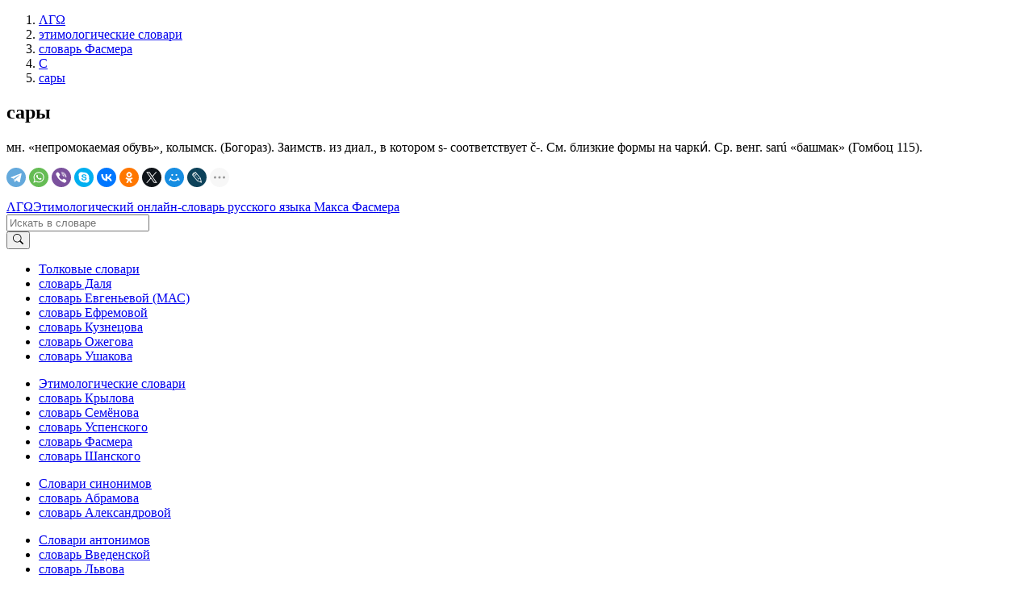

--- FILE ---
content_type: text/html; charset=utf-8
request_url: https://www.google.com/recaptcha/api2/aframe
body_size: 268
content:
<!DOCTYPE HTML><html><head><meta http-equiv="content-type" content="text/html; charset=UTF-8"></head><body><script nonce="wvFxTlGXTzDlnL9AXJVEmQ">/** Anti-fraud and anti-abuse applications only. See google.com/recaptcha */ try{var clients={'sodar':'https://pagead2.googlesyndication.com/pagead/sodar?'};window.addEventListener("message",function(a){try{if(a.source===window.parent){var b=JSON.parse(a.data);var c=clients[b['id']];if(c){var d=document.createElement('img');d.src=c+b['params']+'&rc='+(localStorage.getItem("rc::a")?sessionStorage.getItem("rc::b"):"");window.document.body.appendChild(d);sessionStorage.setItem("rc::e",parseInt(sessionStorage.getItem("rc::e")||0)+1);localStorage.setItem("rc::h",'1769794897983');}}}catch(b){}});window.parent.postMessage("_grecaptcha_ready", "*");}catch(b){}</script></body></html>